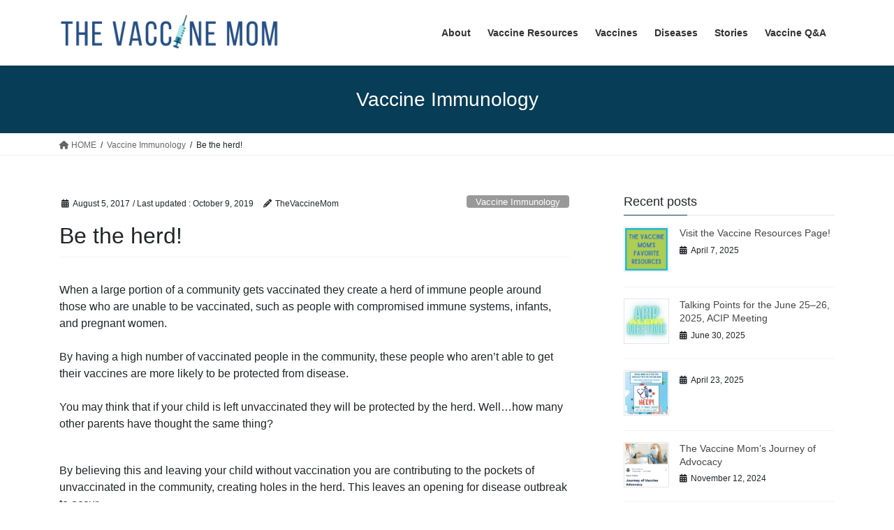

--- FILE ---
content_type: text/html; charset=UTF-8
request_url: https://www.thevaccinemom.com/2017/08/be-the-herd/
body_size: 14800
content:
<!DOCTYPE html>
<html lang="en-US">
<head>
<meta charset="utf-8">
<meta http-equiv="X-UA-Compatible" content="IE=edge">
<meta name="viewport" content="width=device-width, initial-scale=1">
<title>Be the herd! &#8211; THE VACCINE MOM </title>
<meta name='robots' content='max-image-preview:large' />
	<style>img:is([sizes="auto" i], [sizes^="auto," i]) { contain-intrinsic-size: 3000px 1500px }</style>
	<link rel='dns-prefetch' href='//fonts.googleapis.com' />
<link rel="alternate" type="application/rss+xml" title="THE VACCINE MOM  &raquo; Feed" href="https://www.thevaccinemom.com/feed/" />
<link rel="alternate" type="application/rss+xml" title="THE VACCINE MOM  &raquo; Comments Feed" href="https://www.thevaccinemom.com/comments/feed/" />
<link rel="alternate" type="application/rss+xml" title="THE VACCINE MOM  &raquo; Be the herd! Comments Feed" href="https://www.thevaccinemom.com/2017/08/be-the-herd/feed/" />
<script type="text/javascript">
/* <![CDATA[ */
window._wpemojiSettings = {"baseUrl":"https:\/\/s.w.org\/images\/core\/emoji\/16.0.1\/72x72\/","ext":".png","svgUrl":"https:\/\/s.w.org\/images\/core\/emoji\/16.0.1\/svg\/","svgExt":".svg","source":{"concatemoji":"https:\/\/www.thevaccinemom.com\/wp-includes\/js\/wp-emoji-release.min.js?ver=6.8.3"}};
/*! This file is auto-generated */
!function(s,n){var o,i,e;function c(e){try{var t={supportTests:e,timestamp:(new Date).valueOf()};sessionStorage.setItem(o,JSON.stringify(t))}catch(e){}}function p(e,t,n){e.clearRect(0,0,e.canvas.width,e.canvas.height),e.fillText(t,0,0);var t=new Uint32Array(e.getImageData(0,0,e.canvas.width,e.canvas.height).data),a=(e.clearRect(0,0,e.canvas.width,e.canvas.height),e.fillText(n,0,0),new Uint32Array(e.getImageData(0,0,e.canvas.width,e.canvas.height).data));return t.every(function(e,t){return e===a[t]})}function u(e,t){e.clearRect(0,0,e.canvas.width,e.canvas.height),e.fillText(t,0,0);for(var n=e.getImageData(16,16,1,1),a=0;a<n.data.length;a++)if(0!==n.data[a])return!1;return!0}function f(e,t,n,a){switch(t){case"flag":return n(e,"\ud83c\udff3\ufe0f\u200d\u26a7\ufe0f","\ud83c\udff3\ufe0f\u200b\u26a7\ufe0f")?!1:!n(e,"\ud83c\udde8\ud83c\uddf6","\ud83c\udde8\u200b\ud83c\uddf6")&&!n(e,"\ud83c\udff4\udb40\udc67\udb40\udc62\udb40\udc65\udb40\udc6e\udb40\udc67\udb40\udc7f","\ud83c\udff4\u200b\udb40\udc67\u200b\udb40\udc62\u200b\udb40\udc65\u200b\udb40\udc6e\u200b\udb40\udc67\u200b\udb40\udc7f");case"emoji":return!a(e,"\ud83e\udedf")}return!1}function g(e,t,n,a){var r="undefined"!=typeof WorkerGlobalScope&&self instanceof WorkerGlobalScope?new OffscreenCanvas(300,150):s.createElement("canvas"),o=r.getContext("2d",{willReadFrequently:!0}),i=(o.textBaseline="top",o.font="600 32px Arial",{});return e.forEach(function(e){i[e]=t(o,e,n,a)}),i}function t(e){var t=s.createElement("script");t.src=e,t.defer=!0,s.head.appendChild(t)}"undefined"!=typeof Promise&&(o="wpEmojiSettingsSupports",i=["flag","emoji"],n.supports={everything:!0,everythingExceptFlag:!0},e=new Promise(function(e){s.addEventListener("DOMContentLoaded",e,{once:!0})}),new Promise(function(t){var n=function(){try{var e=JSON.parse(sessionStorage.getItem(o));if("object"==typeof e&&"number"==typeof e.timestamp&&(new Date).valueOf()<e.timestamp+604800&&"object"==typeof e.supportTests)return e.supportTests}catch(e){}return null}();if(!n){if("undefined"!=typeof Worker&&"undefined"!=typeof OffscreenCanvas&&"undefined"!=typeof URL&&URL.createObjectURL&&"undefined"!=typeof Blob)try{var e="postMessage("+g.toString()+"("+[JSON.stringify(i),f.toString(),p.toString(),u.toString()].join(",")+"));",a=new Blob([e],{type:"text/javascript"}),r=new Worker(URL.createObjectURL(a),{name:"wpTestEmojiSupports"});return void(r.onmessage=function(e){c(n=e.data),r.terminate(),t(n)})}catch(e){}c(n=g(i,f,p,u))}t(n)}).then(function(e){for(var t in e)n.supports[t]=e[t],n.supports.everything=n.supports.everything&&n.supports[t],"flag"!==t&&(n.supports.everythingExceptFlag=n.supports.everythingExceptFlag&&n.supports[t]);n.supports.everythingExceptFlag=n.supports.everythingExceptFlag&&!n.supports.flag,n.DOMReady=!1,n.readyCallback=function(){n.DOMReady=!0}}).then(function(){return e}).then(function(){var e;n.supports.everything||(n.readyCallback(),(e=n.source||{}).concatemoji?t(e.concatemoji):e.wpemoji&&e.twemoji&&(t(e.twemoji),t(e.wpemoji)))}))}((window,document),window._wpemojiSettings);
/* ]]> */
</script>
<link rel='stylesheet' id='sbi_styles-css' href='https://www.thevaccinemom.com/wp-content/plugins/instagram-feed/css/sbi-styles.min.css?ver=6.10.0' type='text/css' media='all' />
<style id='wp-emoji-styles-inline-css' type='text/css'>

	img.wp-smiley, img.emoji {
		display: inline !important;
		border: none !important;
		box-shadow: none !important;
		height: 1em !important;
		width: 1em !important;
		margin: 0 0.07em !important;
		vertical-align: -0.1em !important;
		background: none !important;
		padding: 0 !important;
	}
</style>
<link rel='stylesheet' id='wp-block-library-css' href='https://www.thevaccinemom.com/wp-includes/css/dist/block-library/style.min.css?ver=6.8.3' type='text/css' media='all' />
<style id='classic-theme-styles-inline-css' type='text/css'>
/*! This file is auto-generated */
.wp-block-button__link{color:#fff;background-color:#32373c;border-radius:9999px;box-shadow:none;text-decoration:none;padding:calc(.667em + 2px) calc(1.333em + 2px);font-size:1.125em}.wp-block-file__button{background:#32373c;color:#fff;text-decoration:none}
</style>
<style id='global-styles-inline-css' type='text/css'>
:root{--wp--preset--aspect-ratio--square: 1;--wp--preset--aspect-ratio--4-3: 4/3;--wp--preset--aspect-ratio--3-4: 3/4;--wp--preset--aspect-ratio--3-2: 3/2;--wp--preset--aspect-ratio--2-3: 2/3;--wp--preset--aspect-ratio--16-9: 16/9;--wp--preset--aspect-ratio--9-16: 9/16;--wp--preset--color--black: #000000;--wp--preset--color--cyan-bluish-gray: #abb8c3;--wp--preset--color--white: #ffffff;--wp--preset--color--pale-pink: #f78da7;--wp--preset--color--vivid-red: #cf2e2e;--wp--preset--color--luminous-vivid-orange: #ff6900;--wp--preset--color--luminous-vivid-amber: #fcb900;--wp--preset--color--light-green-cyan: #7bdcb5;--wp--preset--color--vivid-green-cyan: #00d084;--wp--preset--color--pale-cyan-blue: #8ed1fc;--wp--preset--color--vivid-cyan-blue: #0693e3;--wp--preset--color--vivid-purple: #9b51e0;--wp--preset--gradient--vivid-cyan-blue-to-vivid-purple: linear-gradient(135deg,rgba(6,147,227,1) 0%,rgb(155,81,224) 100%);--wp--preset--gradient--light-green-cyan-to-vivid-green-cyan: linear-gradient(135deg,rgb(122,220,180) 0%,rgb(0,208,130) 100%);--wp--preset--gradient--luminous-vivid-amber-to-luminous-vivid-orange: linear-gradient(135deg,rgba(252,185,0,1) 0%,rgba(255,105,0,1) 100%);--wp--preset--gradient--luminous-vivid-orange-to-vivid-red: linear-gradient(135deg,rgba(255,105,0,1) 0%,rgb(207,46,46) 100%);--wp--preset--gradient--very-light-gray-to-cyan-bluish-gray: linear-gradient(135deg,rgb(238,238,238) 0%,rgb(169,184,195) 100%);--wp--preset--gradient--cool-to-warm-spectrum: linear-gradient(135deg,rgb(74,234,220) 0%,rgb(151,120,209) 20%,rgb(207,42,186) 40%,rgb(238,44,130) 60%,rgb(251,105,98) 80%,rgb(254,248,76) 100%);--wp--preset--gradient--blush-light-purple: linear-gradient(135deg,rgb(255,206,236) 0%,rgb(152,150,240) 100%);--wp--preset--gradient--blush-bordeaux: linear-gradient(135deg,rgb(254,205,165) 0%,rgb(254,45,45) 50%,rgb(107,0,62) 100%);--wp--preset--gradient--luminous-dusk: linear-gradient(135deg,rgb(255,203,112) 0%,rgb(199,81,192) 50%,rgb(65,88,208) 100%);--wp--preset--gradient--pale-ocean: linear-gradient(135deg,rgb(255,245,203) 0%,rgb(182,227,212) 50%,rgb(51,167,181) 100%);--wp--preset--gradient--electric-grass: linear-gradient(135deg,rgb(202,248,128) 0%,rgb(113,206,126) 100%);--wp--preset--gradient--midnight: linear-gradient(135deg,rgb(2,3,129) 0%,rgb(40,116,252) 100%);--wp--preset--font-size--small: 13px;--wp--preset--font-size--medium: 20px;--wp--preset--font-size--large: 36px;--wp--preset--font-size--x-large: 42px;--wp--preset--spacing--20: 0.44rem;--wp--preset--spacing--30: 0.67rem;--wp--preset--spacing--40: 1rem;--wp--preset--spacing--50: 1.5rem;--wp--preset--spacing--60: 2.25rem;--wp--preset--spacing--70: 3.38rem;--wp--preset--spacing--80: 5.06rem;--wp--preset--shadow--natural: 6px 6px 9px rgba(0, 0, 0, 0.2);--wp--preset--shadow--deep: 12px 12px 50px rgba(0, 0, 0, 0.4);--wp--preset--shadow--sharp: 6px 6px 0px rgba(0, 0, 0, 0.2);--wp--preset--shadow--outlined: 6px 6px 0px -3px rgba(255, 255, 255, 1), 6px 6px rgba(0, 0, 0, 1);--wp--preset--shadow--crisp: 6px 6px 0px rgba(0, 0, 0, 1);}:where(.is-layout-flex){gap: 0.5em;}:where(.is-layout-grid){gap: 0.5em;}body .is-layout-flex{display: flex;}.is-layout-flex{flex-wrap: wrap;align-items: center;}.is-layout-flex > :is(*, div){margin: 0;}body .is-layout-grid{display: grid;}.is-layout-grid > :is(*, div){margin: 0;}:where(.wp-block-columns.is-layout-flex){gap: 2em;}:where(.wp-block-columns.is-layout-grid){gap: 2em;}:where(.wp-block-post-template.is-layout-flex){gap: 1.25em;}:where(.wp-block-post-template.is-layout-grid){gap: 1.25em;}.has-black-color{color: var(--wp--preset--color--black) !important;}.has-cyan-bluish-gray-color{color: var(--wp--preset--color--cyan-bluish-gray) !important;}.has-white-color{color: var(--wp--preset--color--white) !important;}.has-pale-pink-color{color: var(--wp--preset--color--pale-pink) !important;}.has-vivid-red-color{color: var(--wp--preset--color--vivid-red) !important;}.has-luminous-vivid-orange-color{color: var(--wp--preset--color--luminous-vivid-orange) !important;}.has-luminous-vivid-amber-color{color: var(--wp--preset--color--luminous-vivid-amber) !important;}.has-light-green-cyan-color{color: var(--wp--preset--color--light-green-cyan) !important;}.has-vivid-green-cyan-color{color: var(--wp--preset--color--vivid-green-cyan) !important;}.has-pale-cyan-blue-color{color: var(--wp--preset--color--pale-cyan-blue) !important;}.has-vivid-cyan-blue-color{color: var(--wp--preset--color--vivid-cyan-blue) !important;}.has-vivid-purple-color{color: var(--wp--preset--color--vivid-purple) !important;}.has-black-background-color{background-color: var(--wp--preset--color--black) !important;}.has-cyan-bluish-gray-background-color{background-color: var(--wp--preset--color--cyan-bluish-gray) !important;}.has-white-background-color{background-color: var(--wp--preset--color--white) !important;}.has-pale-pink-background-color{background-color: var(--wp--preset--color--pale-pink) !important;}.has-vivid-red-background-color{background-color: var(--wp--preset--color--vivid-red) !important;}.has-luminous-vivid-orange-background-color{background-color: var(--wp--preset--color--luminous-vivid-orange) !important;}.has-luminous-vivid-amber-background-color{background-color: var(--wp--preset--color--luminous-vivid-amber) !important;}.has-light-green-cyan-background-color{background-color: var(--wp--preset--color--light-green-cyan) !important;}.has-vivid-green-cyan-background-color{background-color: var(--wp--preset--color--vivid-green-cyan) !important;}.has-pale-cyan-blue-background-color{background-color: var(--wp--preset--color--pale-cyan-blue) !important;}.has-vivid-cyan-blue-background-color{background-color: var(--wp--preset--color--vivid-cyan-blue) !important;}.has-vivid-purple-background-color{background-color: var(--wp--preset--color--vivid-purple) !important;}.has-black-border-color{border-color: var(--wp--preset--color--black) !important;}.has-cyan-bluish-gray-border-color{border-color: var(--wp--preset--color--cyan-bluish-gray) !important;}.has-white-border-color{border-color: var(--wp--preset--color--white) !important;}.has-pale-pink-border-color{border-color: var(--wp--preset--color--pale-pink) !important;}.has-vivid-red-border-color{border-color: var(--wp--preset--color--vivid-red) !important;}.has-luminous-vivid-orange-border-color{border-color: var(--wp--preset--color--luminous-vivid-orange) !important;}.has-luminous-vivid-amber-border-color{border-color: var(--wp--preset--color--luminous-vivid-amber) !important;}.has-light-green-cyan-border-color{border-color: var(--wp--preset--color--light-green-cyan) !important;}.has-vivid-green-cyan-border-color{border-color: var(--wp--preset--color--vivid-green-cyan) !important;}.has-pale-cyan-blue-border-color{border-color: var(--wp--preset--color--pale-cyan-blue) !important;}.has-vivid-cyan-blue-border-color{border-color: var(--wp--preset--color--vivid-cyan-blue) !important;}.has-vivid-purple-border-color{border-color: var(--wp--preset--color--vivid-purple) !important;}.has-vivid-cyan-blue-to-vivid-purple-gradient-background{background: var(--wp--preset--gradient--vivid-cyan-blue-to-vivid-purple) !important;}.has-light-green-cyan-to-vivid-green-cyan-gradient-background{background: var(--wp--preset--gradient--light-green-cyan-to-vivid-green-cyan) !important;}.has-luminous-vivid-amber-to-luminous-vivid-orange-gradient-background{background: var(--wp--preset--gradient--luminous-vivid-amber-to-luminous-vivid-orange) !important;}.has-luminous-vivid-orange-to-vivid-red-gradient-background{background: var(--wp--preset--gradient--luminous-vivid-orange-to-vivid-red) !important;}.has-very-light-gray-to-cyan-bluish-gray-gradient-background{background: var(--wp--preset--gradient--very-light-gray-to-cyan-bluish-gray) !important;}.has-cool-to-warm-spectrum-gradient-background{background: var(--wp--preset--gradient--cool-to-warm-spectrum) !important;}.has-blush-light-purple-gradient-background{background: var(--wp--preset--gradient--blush-light-purple) !important;}.has-blush-bordeaux-gradient-background{background: var(--wp--preset--gradient--blush-bordeaux) !important;}.has-luminous-dusk-gradient-background{background: var(--wp--preset--gradient--luminous-dusk) !important;}.has-pale-ocean-gradient-background{background: var(--wp--preset--gradient--pale-ocean) !important;}.has-electric-grass-gradient-background{background: var(--wp--preset--gradient--electric-grass) !important;}.has-midnight-gradient-background{background: var(--wp--preset--gradient--midnight) !important;}.has-small-font-size{font-size: var(--wp--preset--font-size--small) !important;}.has-medium-font-size{font-size: var(--wp--preset--font-size--medium) !important;}.has-large-font-size{font-size: var(--wp--preset--font-size--large) !important;}.has-x-large-font-size{font-size: var(--wp--preset--font-size--x-large) !important;}
:where(.wp-block-post-template.is-layout-flex){gap: 1.25em;}:where(.wp-block-post-template.is-layout-grid){gap: 1.25em;}
:where(.wp-block-columns.is-layout-flex){gap: 2em;}:where(.wp-block-columns.is-layout-grid){gap: 2em;}
:root :where(.wp-block-pullquote){font-size: 1.5em;line-height: 1.6;}
</style>
<link rel='stylesheet' id='hire-me-widget-css' href='https://www.thevaccinemom.com/wp-content/plugins/hire-me-widget/assets/hmw.css?ver=6.8.3' type='text/css' media='all' />
<link rel='stylesheet' id='cptch_stylesheet-css' href='https://www.thevaccinemom.com/wp-content/plugins/captcha/css/front_end_style.css?ver=4.4.5' type='text/css' media='all' />
<link rel='stylesheet' id='dashicons-css' href='https://www.thevaccinemom.com/wp-includes/css/dashicons.min.css?ver=6.8.3' type='text/css' media='all' />
<link rel='stylesheet' id='cptch_desktop_style-css' href='https://www.thevaccinemom.com/wp-content/plugins/captcha/css/desktop_style.css?ver=4.4.5' type='text/css' media='all' />
<link rel='stylesheet' id='contact-form-7-css' href='https://www.thevaccinemom.com/wp-content/plugins/contact-form-7/includes/css/styles.css?ver=6.1.4' type='text/css' media='all' />
<link rel='stylesheet' id='penci-oswald-css' href='//fonts.googleapis.com/css?family=Oswald%3A400&#038;ver=6.8.3' type='text/css' media='all' />
<link rel='stylesheet' id='bootstrap-4-style-css' href='https://www.thevaccinemom.com/wp-content/themes/lightning/_g2/library/bootstrap-4/css/bootstrap.min.css?ver=4.5.0' type='text/css' media='all' />
<link rel='stylesheet' id='lightning-common-style-css' href='https://www.thevaccinemom.com/wp-content/themes/lightning/_g2/assets/css/common.css?ver=15.26.5' type='text/css' media='all' />
<style id='lightning-common-style-inline-css' type='text/css'>
/* vk-mobile-nav */:root {--vk-mobile-nav-menu-btn-bg-src: url("https://www.thevaccinemom.com/wp-content/themes/lightning/_g2/inc/vk-mobile-nav/package/images/vk-menu-btn-black.svg");--vk-mobile-nav-menu-btn-close-bg-src: url("https://www.thevaccinemom.com/wp-content/themes/lightning/_g2/inc/vk-mobile-nav/package/images/vk-menu-close-black.svg");--vk-menu-acc-icon-open-black-bg-src: url("https://www.thevaccinemom.com/wp-content/themes/lightning/_g2/inc/vk-mobile-nav/package/images/vk-menu-acc-icon-open-black.svg");--vk-menu-acc-icon-open-white-bg-src: url("https://www.thevaccinemom.com/wp-content/themes/lightning/_g2/inc/vk-mobile-nav/package/images/vk-menu-acc-icon-open-white.svg");--vk-menu-acc-icon-close-black-bg-src: url("https://www.thevaccinemom.com/wp-content/themes/lightning/_g2/inc/vk-mobile-nav/package/images/vk-menu-close-black.svg");--vk-menu-acc-icon-close-white-bg-src: url("https://www.thevaccinemom.com/wp-content/themes/lightning/_g2/inc/vk-mobile-nav/package/images/vk-menu-close-white.svg");}
</style>
<link rel='stylesheet' id='lightning-design-style-css' href='https://www.thevaccinemom.com/wp-content/themes/lightning/_g2/design-skin/origin2/css/style.css?ver=15.26.5' type='text/css' media='all' />
<style id='lightning-design-style-inline-css' type='text/css'>
:root {--color-key:#073d56;--wp--preset--color--vk-color-primary:#073d56;--color-key-dark:#adcd54;}
/* ltg common custom */:root {--vk-menu-acc-btn-border-color:#333;--vk-color-primary:#073d56;--vk-color-primary-dark:#adcd54;--vk-color-primary-vivid:#08435f;--color-key:#073d56;--wp--preset--color--vk-color-primary:#073d56;--color-key-dark:#adcd54;}.veu_color_txt_key { color:#adcd54 ; }.veu_color_bg_key { background-color:#adcd54 ; }.veu_color_border_key { border-color:#adcd54 ; }.btn-default { border-color:#073d56;color:#073d56;}.btn-default:focus,.btn-default:hover { border-color:#073d56;background-color: #073d56; }.wp-block-search__button,.btn-primary { background-color:#073d56;border-color:#adcd54; }.wp-block-search__button:focus,.wp-block-search__button:hover,.btn-primary:not(:disabled):not(.disabled):active,.btn-primary:focus,.btn-primary:hover { background-color:#adcd54;border-color:#073d56; }.btn-outline-primary { color : #073d56 ; border-color:#073d56; }.btn-outline-primary:not(:disabled):not(.disabled):active,.btn-outline-primary:focus,.btn-outline-primary:hover { color : #fff; background-color:#073d56;border-color:#adcd54; }a { color:#0097b2; }a:hover { color:#369d98; }
.tagcloud a:before { font-family: "Font Awesome 5 Free";content: "\f02b";font-weight: bold; }
.media .media-body .media-heading a:hover { color:#073d56; }@media (min-width: 768px){.gMenu > li:before,.gMenu > li.menu-item-has-children::after { border-bottom-color:#adcd54 }.gMenu li li { background-color:#adcd54 }.gMenu li li a:hover { background-color:#073d56; }} /* @media (min-width: 768px) */.page-header { background-color:#073d56; }h2,.mainSection-title { border-top-color:#073d56; }h3:after,.subSection-title:after { border-bottom-color:#073d56; }ul.page-numbers li span.page-numbers.current,.page-link dl .post-page-numbers.current { background-color:#073d56; }.pager li > a { border-color:#073d56;color:#073d56;}.pager li > a:hover { background-color:#073d56;color:#fff;}.siteFooter { border-top-color:#073d56; }dt { border-left-color:#073d56; }:root {--g_nav_main_acc_icon_open_url:url(https://www.thevaccinemom.com/wp-content/themes/lightning/_g2/inc/vk-mobile-nav/package/images/vk-menu-acc-icon-open-black.svg);--g_nav_main_acc_icon_close_url: url(https://www.thevaccinemom.com/wp-content/themes/lightning/_g2/inc/vk-mobile-nav/package/images/vk-menu-close-black.svg);--g_nav_sub_acc_icon_open_url: url(https://www.thevaccinemom.com/wp-content/themes/lightning/_g2/inc/vk-mobile-nav/package/images/vk-menu-acc-icon-open-white.svg);--g_nav_sub_acc_icon_close_url: url(https://www.thevaccinemom.com/wp-content/themes/lightning/_g2/inc/vk-mobile-nav/package/images/vk-menu-close-white.svg);}
</style>
<link rel='stylesheet' id='lightning-theme-style-css' href='https://www.thevaccinemom.com/wp-content/themes/lightning/style.css?ver=15.26.5' type='text/css' media='all' />
<link rel='stylesheet' id='vk-font-awesome-css' href='https://www.thevaccinemom.com/wp-content/themes/lightning/vendor/vektor-inc/font-awesome-versions/src/versions/6/css/all.min.css?ver=6.4.2' type='text/css' media='all' />
<style id='kadence-blocks-global-variables-inline-css' type='text/css'>
:root {--global-kb-font-size-sm:clamp(0.8rem, 0.73rem + 0.217vw, 0.9rem);--global-kb-font-size-md:clamp(1.1rem, 0.995rem + 0.326vw, 1.25rem);--global-kb-font-size-lg:clamp(1.75rem, 1.576rem + 0.543vw, 2rem);--global-kb-font-size-xl:clamp(2.25rem, 1.728rem + 1.63vw, 3rem);--global-kb-font-size-xxl:clamp(2.5rem, 1.456rem + 3.26vw, 4rem);--global-kb-font-size-xxxl:clamp(2.75rem, 0.489rem + 7.065vw, 6rem);}:root {--global-palette1: #3182CE;--global-palette2: #2B6CB0;--global-palette3: #1A202C;--global-palette4: #2D3748;--global-palette5: #4A5568;--global-palette6: #718096;--global-palette7: #EDF2F7;--global-palette8: #F7FAFC;--global-palette9: #ffffff;}
</style>
<link rel='stylesheet' id='__EPYT__style-css' href='https://www.thevaccinemom.com/wp-content/plugins/youtube-embed-plus/styles/ytprefs.min.css?ver=14.2.4' type='text/css' media='all' />
<style id='__EPYT__style-inline-css' type='text/css'>

                .epyt-gallery-thumb {
                        width: 33.333%;
                }
                
</style>
<script type="text/javascript" src="https://www.thevaccinemom.com/wp-includes/js/tinymce/tinymce.min.js?ver=49110-20250317" id="wp-tinymce-root-js"></script>
<script type="text/javascript" src="https://www.thevaccinemom.com/wp-includes/js/tinymce/plugins/compat3x/plugin.min.js?ver=49110-20250317" id="wp-tinymce-js"></script>
<script type="text/javascript" src="https://www.thevaccinemom.com/wp-includes/js/jquery/jquery.min.js?ver=3.7.1" id="jquery-core-js"></script>
<script type="text/javascript" src="https://www.thevaccinemom.com/wp-includes/js/jquery/jquery-migrate.min.js?ver=3.4.1" id="jquery-migrate-js"></script>
<script type="text/javascript" id="__ytprefs__-js-extra">
/* <![CDATA[ */
var _EPYT_ = {"ajaxurl":"https:\/\/www.thevaccinemom.com\/wp-admin\/admin-ajax.php","security":"e629511cd0","gallery_scrolloffset":"20","eppathtoscripts":"https:\/\/www.thevaccinemom.com\/wp-content\/plugins\/youtube-embed-plus\/scripts\/","eppath":"https:\/\/www.thevaccinemom.com\/wp-content\/plugins\/youtube-embed-plus\/","epresponsiveselector":"[\"iframe.__youtube_prefs__\",\"iframe[src*='youtube.com']\",\"iframe[src*='youtube-nocookie.com']\",\"iframe[data-ep-src*='youtube.com']\",\"iframe[data-ep-src*='youtube-nocookie.com']\",\"iframe[data-ep-gallerysrc*='youtube.com']\"]","epdovol":"1","version":"14.2.4","evselector":"iframe.__youtube_prefs__[src], iframe[src*=\"youtube.com\/embed\/\"], iframe[src*=\"youtube-nocookie.com\/embed\/\"]","ajax_compat":"","maxres_facade":"eager","ytapi_load":"light","pause_others":"","stopMobileBuffer":"1","facade_mode":"","not_live_on_channel":""};
/* ]]> */
</script>
<script type="text/javascript" src="https://www.thevaccinemom.com/wp-content/plugins/youtube-embed-plus/scripts/ytprefs.min.js?ver=14.2.4" id="__ytprefs__-js"></script>
<link rel="https://api.w.org/" href="https://www.thevaccinemom.com/wp-json/" /><link rel="alternate" title="JSON" type="application/json" href="https://www.thevaccinemom.com/wp-json/wp/v2/posts/1779" /><link rel="EditURI" type="application/rsd+xml" title="RSD" href="https://www.thevaccinemom.com/xmlrpc.php?rsd" />
<meta name="generator" content="WordPress 6.8.3" />
<link rel="canonical" href="https://www.thevaccinemom.com/2017/08/be-the-herd/" />
<link rel='shortlink' href='https://www.thevaccinemom.com/?p=1779' />
<link rel="alternate" title="oEmbed (JSON)" type="application/json+oembed" href="https://www.thevaccinemom.com/wp-json/oembed/1.0/embed?url=https%3A%2F%2Fwww.thevaccinemom.com%2F2017%2F08%2Fbe-the-herd%2F" />
<link rel="alternate" title="oEmbed (XML)" type="text/xml+oembed" href="https://www.thevaccinemom.com/wp-json/oembed/1.0/embed?url=https%3A%2F%2Fwww.thevaccinemom.com%2F2017%2F08%2Fbe-the-herd%2F&#038;format=xml" />
	<style type="text/css">
																													</style>
	<style type="text/css">
																											</style>
<script>var portfolioDataJs = portfolioDataJs || [];</script><style id="lightning-color-custom-for-plugins" type="text/css">/* ltg theme common */.color_key_bg,.color_key_bg_hover:hover{background-color: #073d56;}.color_key_txt,.color_key_txt_hover:hover{color: #073d56;}.color_key_border,.color_key_border_hover:hover{border-color: #073d56;}.color_key_dark_bg,.color_key_dark_bg_hover:hover{background-color: #adcd54;}.color_key_dark_txt,.color_key_dark_txt_hover:hover{color: #adcd54;}.color_key_dark_border,.color_key_dark_border_hover:hover{border-color: #adcd54;}</style><meta name="generator" content="Elementor 3.34.2; features: additional_custom_breakpoints; settings: css_print_method-external, google_font-enabled, font_display-swap">
			<style>
				.e-con.e-parent:nth-of-type(n+4):not(.e-lazyloaded):not(.e-no-lazyload),
				.e-con.e-parent:nth-of-type(n+4):not(.e-lazyloaded):not(.e-no-lazyload) * {
					background-image: none !important;
				}
				@media screen and (max-height: 1024px) {
					.e-con.e-parent:nth-of-type(n+3):not(.e-lazyloaded):not(.e-no-lazyload),
					.e-con.e-parent:nth-of-type(n+3):not(.e-lazyloaded):not(.e-no-lazyload) * {
						background-image: none !important;
					}
				}
				@media screen and (max-height: 640px) {
					.e-con.e-parent:nth-of-type(n+2):not(.e-lazyloaded):not(.e-no-lazyload),
					.e-con.e-parent:nth-of-type(n+2):not(.e-lazyloaded):not(.e-no-lazyload) * {
						background-image: none !important;
					}
				}
			</style>
			
</head>
<body class="wp-singular post-template-default single single-post postid-1779 single-format-standard wp-custom-logo wp-theme-lightning sidebar-fix sidebar-fix-priority-top bootstrap4 device-pc fa_v6_css elementor-default elementor-kit-4201">
<a class="skip-link screen-reader-text" href="#main">Skip to the content</a>
<a class="skip-link screen-reader-text" href="#vk-mobile-nav">Skip to the Navigation</a>
<header class="siteHeader">
		<div class="container siteHeadContainer">
		<div class="navbar-header">
						<p class="navbar-brand siteHeader_logo">
			<a href="https://www.thevaccinemom.com/">
				<span><img src="https://www.thevaccinemom.com/wp-content/uploads/2025/05/Screenshot-2025-05-25-at-3.26.11 PM.png" alt="THE VACCINE MOM " /></span>
			</a>
			</p>
					</div>

					<div id="gMenu_outer" class="gMenu_outer">
				<nav class="menu-all-container"><ul id="menu-all" class="menu gMenu vk-menu-acc"><li id="menu-item-2570" class="menu-item menu-item-type-post_type menu-item-object-page"><a href="https://www.thevaccinemom.com/about/"><strong class="gMenu_name">About</strong></a></li>
<li id="menu-item-4406" class="menu-item menu-item-type-post_type menu-item-object-page"><a href="https://www.thevaccinemom.com/vaccineresources/"><strong class="gMenu_name">Vaccine Resources</strong></a></li>
<li id="menu-item-4544" class="menu-item menu-item-type-post_type menu-item-object-page"><a href="https://www.thevaccinemom.com/vaccines/"><strong class="gMenu_name">Vaccines</strong></a></li>
<li id="menu-item-4545" class="menu-item menu-item-type-post_type menu-item-object-page"><a href="https://www.thevaccinemom.com/diseases/"><strong class="gMenu_name">Diseases</strong></a></li>
<li id="menu-item-2576" class="menu-item menu-item-type-post_type menu-item-object-page"><a href="https://www.thevaccinemom.com/true-stories/"><strong class="gMenu_name">Stories</strong></a></li>
<li id="menu-item-2575" class="menu-item menu-item-type-post_type menu-item-object-page"><a href="https://www.thevaccinemom.com/vaccine-qa/"><strong class="gMenu_name">Vaccine Q&#038;A</strong></a></li>
</ul></nav>			</div>
			</div>
	</header>

<div class="section page-header"><div class="container"><div class="row"><div class="col-md-12">
<div class="page-header_pageTitle">
Vaccine Immunology</div>
</div></div></div></div><!-- [ /.page-header ] -->


<!-- [ .breadSection ] --><div class="section breadSection"><div class="container"><div class="row"><ol class="breadcrumb" itemscope itemtype="https://schema.org/BreadcrumbList"><li id="panHome" itemprop="itemListElement" itemscope itemtype="http://schema.org/ListItem"><a itemprop="item" href="https://www.thevaccinemom.com/"><span itemprop="name"><i class="fa fa-home"></i> HOME</span></a><meta itemprop="position" content="1" /></li><li itemprop="itemListElement" itemscope itemtype="http://schema.org/ListItem"><a itemprop="item" href="https://www.thevaccinemom.com/category/vaccine-immunology/"><span itemprop="name">Vaccine Immunology</span></a><meta itemprop="position" content="2" /></li><li><span>Be the herd!</span><meta itemprop="position" content="3" /></li></ol></div></div></div><!-- [ /.breadSection ] -->

<div class="section siteContent">
<div class="container">
<div class="row">

	<div class="col mainSection mainSection-col-two baseSection vk_posts-mainSection" id="main" role="main">
				<article id="post-1779" class="entry entry-full post-1779 post type-post status-publish format-standard has-post-thumbnail hentry category-vaccine-immunology tag-community tag-herd tag-immunity tag-immunization tag-protection tag-vaccinated tag-vaccine">

	
	
		<header class="entry-header">
			<div class="entry-meta">


<span class="published entry-meta_items">August 5, 2017</span>

<span class="entry-meta_items entry-meta_updated">/ Last updated : <span class="updated">October 9, 2019</span></span>


	
	<span class="vcard author entry-meta_items entry-meta_items_author"><span class="fn">TheVaccineMom</span></span>



<span class="entry-meta_items entry-meta_items_term"><a href="https://www.thevaccinemom.com/category/vaccine-immunology/" class="btn btn-xs btn-primary entry-meta_items_term_button" style="background-color:#999999;border:none;">Vaccine Immunology</a></span>
</div>
				<h1 class="entry-title">
											Be the herd!									</h1>
		</header>

	
	
	<div class="entry-body">
				<div class="" data-block="true" data-editor="9lrsq" data-offset-key="4464r-0-0">
<div class="_1mf _1mj" data-offset-key="4464r-0-0"><span data-offset-key="av8t5-0-0">When a large portion of a community gets vaccinated they create a herd of immune people around those who are unable to be vaccinated, such as people with compromised immune systems, infants, and pregnant women. </span></div>
</div>
<div class="" data-block="true" data-editor="9lrsq" data-offset-key="av8t5-0-0"></div>
<div class="" data-block="true" data-editor="9lrsq" data-offset-key="fm6da-0-0">
<div class="_1mf _1mj" data-offset-key="fm6da-0-0"><span data-offset-key="fm6da-0-0"> </span></div>
</div>
<div class="" data-block="true" data-editor="9lrsq" data-offset-key="a35ml-0-0">
<div class="_1mf _1mj" data-offset-key="a35ml-0-0"><span data-offset-key="a35ml-0-0">By having a high number of vaccinated people in the community, these people who aren’t able to get their vaccines are more likely to be protected from disease. </span></div>
</div>
<div class="" data-block="true" data-editor="9lrsq" data-offset-key="fgrgo-0-0">
<div class="_1mf _1mj" data-offset-key="fgrgo-0-0"><span data-offset-key="fgrgo-0-0"> </span></div>
</div>
<div class="" data-block="true" data-editor="9lrsq" data-offset-key="2ksrf-0-0">
<div class="_1mf _1mj" data-offset-key="2ksrf-0-0"><span data-offset-key="2ksrf-0-0">You may think that if your child is left unvaccinated they will be protected by the herd. Well…how many other parents have thought the same thing? </span></div>
</div>
<p><span id="more-1779"></span></p>
<div class="" data-block="true" data-editor="9lrsq" data-offset-key="2cu5d-0-0">
<div class="_1mf _1mj" data-offset-key="2cu5d-0-0"><span data-offset-key="2cu5d-0-0"> </span></div>
</div>
<div class="" data-block="true" data-editor="9lrsq" data-offset-key="b6ioo-0-0">
<div class="_1mf _1mj" data-offset-key="b6ioo-0-0"><span data-offset-key="b6ioo-0-0">By believing this and leaving your child without vaccination you are contributing to the pockets of unvaccinated in the community, creating holes in the herd. This leaves an opening for disease outbreak to occur. </span></div>
</div>
<div class="" data-block="true" data-editor="9lrsq" data-offset-key="8s3b3-0-0">
<div class="_1mf _1mj" data-offset-key="8s3b3-0-0"><span data-offset-key="8s3b3-0-0"> </span></div>
</div>
<div class="" data-block="true" data-editor="9lrsq" data-offset-key="4mleo-0-0">
<div class="_1mf _1mj" data-offset-key="4mleo-0-0"><span data-offset-key="4mleo-0-0">Leaving your child out of the herd doesn’t only leave your child vulnerable but it leaves everyone who is unable to be vaccinated or who isn&#8217;t vaccinated vulnerable also. </span></div>
</div>
<div class="" data-block="true" data-editor="9lrsq" data-offset-key="m0jb-0-0">
<div class="_1mf _1mj" data-offset-key="m0jb-0-0"><span data-offset-key="m0jb-0-0"> </span></div>
</div>
<div class="" data-block="true" data-editor="9lrsq" data-offset-key="9vgqi-0-0">
<div class="_1mf _1mj" data-offset-key="9vgqi-0-0"><span data-offset-key="9vgqi-0-0">Vaccines can save lives and by vaccinating you’re not just protecting your own children and yourself, you are protecting the community. </span></div>
</div>
<div class="" data-block="true" data-editor="9lrsq" data-offset-key="111ug-0-0">
<div class="_1mf _1mj" data-offset-key="111ug-0-0"><span data-offset-key="111ug-0-0"> </span></div>
</div>
<div class="" data-block="true" data-editor="9lrsq" data-offset-key="eqqpl-0-0">
<div class="_1mf _1mj" data-offset-key="eqqpl-0-0"><span data-offset-key="eqqpl-0-0">You are doing your fellow HUMANS a favor! You have the ability to save lives.</span></div>
</div>
<p><script async="" src="//pagead2.googlesyndication.com/pagead/js/adsbygoogle.js"></script><br />
<!-- page ad --><br />
<ins class="adsbygoogle" style="display: inline-block; width: 728px; height: 90px;" data-ad-client="ca-pub-4682199682756734" data-ad-slot="6527282369"></ins><br />
<script><br />
(adsbygoogle = window.adsbygoogle || []).push({});<br />
</script></p>
			</div>

	
	
	
	
		<div class="entry-footer">

			<div class="entry-meta-dataList"><dl><dt>Categories</dt><dd><a href="https://www.thevaccinemom.com/category/vaccine-immunology/">Vaccine Immunology</a></dd></dl></div>				<div class="entry-meta-dataList entry-tag">
					<dl>
					<dt>Tags</dt>
					<dd class="tagcloud"><a href="https://www.thevaccinemom.com/tag/community/" rel="tag">community</a><a href="https://www.thevaccinemom.com/tag/herd/" rel="tag">herd</a><a href="https://www.thevaccinemom.com/tag/immunity/" rel="tag">immunity</a><a href="https://www.thevaccinemom.com/tag/immunization/" rel="tag">immunization</a><a href="https://www.thevaccinemom.com/tag/protection/" rel="tag">protection</a><a href="https://www.thevaccinemom.com/tag/vaccinated/" rel="tag">vaccinated</a><a href="https://www.thevaccinemom.com/tag/vaccine/" rel="tag">vaccine</a></dd>
					</dl>
				</div><!-- [ /.entry-tag ] -->
			
		</div><!-- [ /.entry-footer ] -->
	
	
			
	
		
		
		
		
	
	
</article><!-- [ /#post-1779 ] -->


	<div class="vk_posts postNextPrev">

		<div id="post-1758" class="vk_post vk_post-postType-post card card-post card-horizontal card-sm vk_post-col-xs-12 vk_post-col-sm-12 vk_post-col-md-6 post-1758 post type-post status-publish format-standard hentry category-true-stories category-virology"><div class="card-horizontal-inner-row"><div class="vk_post-col-5 col-5 card-img-outer"><div class="vk_post_imgOuter" style="background-image:url(https://www.thevaccinemom.com/wp-content/themes/lightning/_g2/assets/images/no-image.png)"><a href="https://www.thevaccinemom.com/2017/07/i-have-herpes-viruses-and-so-do-you/"><div class="card-img-overlay"><span class="vk_post_imgOuter_singleTermLabel" style="color:#fff;background-color:#999999">True Stories</span></div><img src="https://www.thevaccinemom.com/wp-content/themes/lightning/_g2/assets/images/no-image.png" class="vk_post_imgOuter_img card-img card-img-use-bg" /></a></div><!-- [ /.vk_post_imgOuter ] --></div><!-- /.col --><div class="vk_post-col-7 col-7"><div class="vk_post_body card-body"><p class="postNextPrev_label">Previous article</p><h5 class="vk_post_title card-title"><a href="https://www.thevaccinemom.com/2017/07/i-have-herpes-viruses-and-so-do-you/">I have herpes viruses and so do YOU</a></h5><div class="vk_post_date card-date published">July 5, 2017</div></div><!-- [ /.card-body ] --></div><!-- /.col --></div><!-- [ /.row ] --></div><!-- [ /.card ] -->
		<div id="post-1789" class="vk_post vk_post-postType-post card card-post card-horizontal card-sm vk_post-col-xs-12 vk_post-col-sm-12 vk_post-col-md-6 card-horizontal-reverse postNextPrev_next post-1789 post type-post status-publish format-standard hentry category-true-stories tag-bacteria tag-brain tag-headache tag-meningitis tag-meningococcal tag-migraine tag-viral"><div class="card-horizontal-inner-row"><div class="vk_post-col-5 col-5 card-img-outer"><div class="vk_post_imgOuter" style="background-image:url(https://www.thevaccinemom.com/wp-content/themes/lightning/_g2/assets/images/no-image.png)"><a href="https://www.thevaccinemom.com/2017/08/meningitis/"><div class="card-img-overlay"><span class="vk_post_imgOuter_singleTermLabel" style="color:#fff;background-color:#999999">True Stories</span></div><img src="https://www.thevaccinemom.com/wp-content/themes/lightning/_g2/assets/images/no-image.png" class="vk_post_imgOuter_img card-img card-img-use-bg" /></a></div><!-- [ /.vk_post_imgOuter ] --></div><!-- /.col --><div class="vk_post-col-7 col-7"><div class="vk_post_body card-body"><p class="postNextPrev_label">Next article</p><h5 class="vk_post_title card-title"><a href="https://www.thevaccinemom.com/2017/08/meningitis/">A story about viral meningitis</a></h5><div class="vk_post_date card-date published">August 8, 2017</div></div><!-- [ /.card-body ] --></div><!-- /.col --></div><!-- [ /.row ] --></div><!-- [ /.card ] -->
		</div>
					</div><!-- [ /.mainSection ] -->

			<div class="col subSection sideSection sideSection-col-two baseSection">
						

<aside class="widget widget_postlist">
<h1 class="subSection-title">Recent posts</h1>

  <div class="media">

	
	  <div class="media-left postList_thumbnail">
		<a href="https://www.thevaccinemom.com/2025/04/visit-the-vaccine-resources-page/">
		<img width="150" height="150" src="https://www.thevaccinemom.com/wp-content/uploads/2025/04/TVM-branding-Instagram-Post-1-150x150.png" class="attachment-thumbnail size-thumbnail wp-post-image" alt="" decoding="async" srcset="https://www.thevaccinemom.com/wp-content/uploads/2025/04/TVM-branding-Instagram-Post-1-150x150.png 150w, https://www.thevaccinemom.com/wp-content/uploads/2025/04/TVM-branding-Instagram-Post-1-300x300.png 300w, https://www.thevaccinemom.com/wp-content/uploads/2025/04/TVM-branding-Instagram-Post-1-1024x1024.png 1024w, https://www.thevaccinemom.com/wp-content/uploads/2025/04/TVM-branding-Instagram-Post-1-768x768.png 768w, https://www.thevaccinemom.com/wp-content/uploads/2025/04/TVM-branding-Instagram-Post-1.png 1080w" sizes="(max-width: 150px) 100vw, 150px" />		</a>
	  </div>

	
	<div class="media-body">
	  <h4 class="media-heading"><a href="https://www.thevaccinemom.com/2025/04/visit-the-vaccine-resources-page/">Visit the Vaccine Resources Page!</a></h4>
	  <div class="published entry-meta_items">April 7, 2025</div>
	</div>
  </div>


  <div class="media">

	
	  <div class="media-left postList_thumbnail">
		<a href="https://www.thevaccinemom.com/2025/06/acip/">
		<img width="150" height="150" src="https://www.thevaccinemom.com/wp-content/uploads/2025/06/Hot-nerd-1080-x-1080-px-150x150.png" class="attachment-thumbnail size-thumbnail wp-post-image" alt="" decoding="async" srcset="https://www.thevaccinemom.com/wp-content/uploads/2025/06/Hot-nerd-1080-x-1080-px-150x150.png 150w, https://www.thevaccinemom.com/wp-content/uploads/2025/06/Hot-nerd-1080-x-1080-px-300x300.png 300w, https://www.thevaccinemom.com/wp-content/uploads/2025/06/Hot-nerd-1080-x-1080-px-1024x1024.png 1024w, https://www.thevaccinemom.com/wp-content/uploads/2025/06/Hot-nerd-1080-x-1080-px-768x768.png 768w, https://www.thevaccinemom.com/wp-content/uploads/2025/06/Hot-nerd-1080-x-1080-px.png 1080w" sizes="(max-width: 150px) 100vw, 150px" />		</a>
	  </div>

	
	<div class="media-body">
	  <h4 class="media-heading"><a href="https://www.thevaccinemom.com/2025/06/acip/">Talking Points for the June 25–26, 2025, ACIP Meeting</a></h4>
	  <div class="published entry-meta_items">June 30, 2025</div>
	</div>
  </div>


  <div class="media">

	
	  <div class="media-left postList_thumbnail">
		<a href="https://www.thevaccinemom.com/2025/04/5051/">
		<img width="150" height="150" src="https://www.thevaccinemom.com/wp-content/uploads/2025/04/Screenshot-2025-04-23-at-10.52.21 AM-150x150.png" class="attachment-thumbnail size-thumbnail wp-post-image" alt="" decoding="async" srcset="https://www.thevaccinemom.com/wp-content/uploads/2025/04/Screenshot-2025-04-23-at-10.52.21 AM-150x150.png 150w, https://www.thevaccinemom.com/wp-content/uploads/2025/04/Screenshot-2025-04-23-at-10.52.21 AM-298x300.png 298w, https://www.thevaccinemom.com/wp-content/uploads/2025/04/Screenshot-2025-04-23-at-10.52.21 AM-1018x1024.png 1018w, https://www.thevaccinemom.com/wp-content/uploads/2025/04/Screenshot-2025-04-23-at-10.52.21 AM-768x772.png 768w, https://www.thevaccinemom.com/wp-content/uploads/2025/04/Screenshot-2025-04-23-at-10.52.21 AM-1527x1536.png 1527w, https://www.thevaccinemom.com/wp-content/uploads/2025/04/Screenshot-2025-04-23-at-10.52.21 AM.png 1742w" sizes="(max-width: 150px) 100vw, 150px" />		</a>
	  </div>

	
	<div class="media-body">
	  <h4 class="media-heading"><a href="https://www.thevaccinemom.com/2025/04/5051/"></a></h4>
	  <div class="published entry-meta_items">April 23, 2025</div>
	</div>
  </div>


  <div class="media">

	
	  <div class="media-left postList_thumbnail">
		<a href="https://www.thevaccinemom.com/2024/11/advocacy/">
		<img width="150" height="150" src="https://www.thevaccinemom.com/wp-content/uploads/2024/11/Screenshot-2024-11-12-at-4.08.21 PM-150x150.png" class="attachment-thumbnail size-thumbnail wp-post-image" alt="" decoding="async" />		</a>
	  </div>

	
	<div class="media-body">
	  <h4 class="media-heading"><a href="https://www.thevaccinemom.com/2024/11/advocacy/">The Vaccine Mom&#8217;s Journey of Advocacy</a></h4>
	  <div class="published entry-meta_items">November 12, 2024</div>
	</div>
  </div>


  <div class="media">

	
	  <div class="media-left postList_thumbnail">
		<a href="https://www.thevaccinemom.com/2024/08/4312/">
		<img width="150" height="150" src="https://www.thevaccinemom.com/wp-content/uploads/2024/08/TVM-branding-4-150x150.png" class="attachment-thumbnail size-thumbnail wp-post-image" alt="" decoding="async" srcset="https://www.thevaccinemom.com/wp-content/uploads/2024/08/TVM-branding-4-150x150.png 150w, https://www.thevaccinemom.com/wp-content/uploads/2024/08/TVM-branding-4-300x300.png 300w, https://www.thevaccinemom.com/wp-content/uploads/2024/08/TVM-branding-4-1024x1024.png 1024w, https://www.thevaccinemom.com/wp-content/uploads/2024/08/TVM-branding-4-768x768.png 768w, https://www.thevaccinemom.com/wp-content/uploads/2024/08/TVM-branding-4.png 1080w" sizes="(max-width: 150px) 100vw, 150px" />		</a>
	  </div>

	
	<div class="media-body">
	  <h4 class="media-heading"><a href="https://www.thevaccinemom.com/2024/08/4312/">Vaccines Can Limit Antimicrobial Resistance</a></h4>
	  <div class="published entry-meta_items">August 11, 2024</div>
	</div>
  </div>


  <div class="media">

	
	  <div class="media-left postList_thumbnail">
		<a href="https://www.thevaccinemom.com/2024/08/cdcs-new-report-shows-the-power-of-vaccines-in-preventing-illness-hospitalization-and-death/">
		<img width="150" height="150" src="https://www.thevaccinemom.com/wp-content/uploads/2024/08/TVM-branding-1-150x150.png" class="attachment-thumbnail size-thumbnail wp-post-image" alt="" decoding="async" srcset="https://www.thevaccinemom.com/wp-content/uploads/2024/08/TVM-branding-1-150x150.png 150w, https://www.thevaccinemom.com/wp-content/uploads/2024/08/TVM-branding-1-300x300.png 300w, https://www.thevaccinemom.com/wp-content/uploads/2024/08/TVM-branding-1-1024x1024.png 1024w, https://www.thevaccinemom.com/wp-content/uploads/2024/08/TVM-branding-1-768x768.png 768w, https://www.thevaccinemom.com/wp-content/uploads/2024/08/TVM-branding-1.png 1080w" sizes="(max-width: 150px) 100vw, 150px" />		</a>
	  </div>

	
	<div class="media-body">
	  <h4 class="media-heading"><a href="https://www.thevaccinemom.com/2024/08/cdcs-new-report-shows-the-power-of-vaccines-in-preventing-illness-hospitalization-and-death/">CDC&#8217;s New Report Shows the Power of Vaccines in Preventing Illness, Hospitalization, and Death</a></h4>
	  <div class="published entry-meta_items">August 9, 2024</div>
	</div>
  </div>


  <div class="media">

	
	  <div class="media-left postList_thumbnail">
		<a href="https://www.thevaccinemom.com/2021/07/your-unvaccinated-immunocompromised-child-your-unvaccinated-family-and-friends-how-to-deal/">
		<img width="150" height="150" src="https://www.thevaccinemom.com/wp-content/uploads/2021/07/Screen-Shot-2021-07-04-at-8.03.05-AM-1-150x150.png" class="attachment-thumbnail size-thumbnail wp-post-image" alt="" decoding="async" srcset="https://www.thevaccinemom.com/wp-content/uploads/2021/07/Screen-Shot-2021-07-04-at-8.03.05-AM-1-150x150.png 150w, https://www.thevaccinemom.com/wp-content/uploads/2021/07/Screen-Shot-2021-07-04-at-8.03.05-AM-1-585x585.png 585w, https://www.thevaccinemom.com/wp-content/uploads/2021/07/Screen-Shot-2021-07-04-at-8.03.05-AM-1-730x730.png 730w, https://www.thevaccinemom.com/wp-content/uploads/2021/07/Screen-Shot-2021-07-04-at-8.03.05-AM-1-365x365.png 365w" sizes="(max-width: 150px) 100vw, 150px" />		</a>
	  </div>

	
	<div class="media-body">
	  <h4 class="media-heading"><a href="https://www.thevaccinemom.com/2021/07/your-unvaccinated-immunocompromised-child-your-unvaccinated-family-and-friends-how-to-deal/">Your unvaccinated, immunocompromised child + your unvaccinated family and friends. How to deal?</a></h4>
	  <div class="published entry-meta_items">July 4, 2021</div>
	</div>
  </div>


  <div class="media">

	
	  <div class="media-left postList_thumbnail">
		<a href="https://www.thevaccinemom.com/2021/06/new-shot-of-prevention-video-are-vaccines-made-with-fetal-cells/">
		<img width="150" height="150" src="https://www.thevaccinemom.com/wp-content/uploads/2021/06/Screen-Shot-2021-06-05-at-7.20.06-AM-150x150.png" class="attachment-thumbnail size-thumbnail wp-post-image" alt="" decoding="async" />		</a>
	  </div>

	
	<div class="media-body">
	  <h4 class="media-heading"><a href="https://www.thevaccinemom.com/2021/06/new-shot-of-prevention-video-are-vaccines-made-with-fetal-cells/">New! Shot of Prevention video: Are Vaccines Made with Fetal Cells?</a></h4>
	  <div class="published entry-meta_items">June 5, 2021</div>
	</div>
  </div>


  <div class="media">

	
	  <div class="media-left postList_thumbnail">
		<a href="https://www.thevaccinemom.com/2021/05/article-on-shot-of-prevention-does-the-covid-19-vaccine-shed/">
		<img width="150" height="150" src="https://www.thevaccinemom.com/wp-content/uploads/2024/03/Screenshot-2024-03-24-at-5.57.57 PM-150x150.png" class="attachment-thumbnail size-thumbnail wp-post-image" alt="" decoding="async" />		</a>
	  </div>

	
	<div class="media-body">
	  <h4 class="media-heading"><a href="https://www.thevaccinemom.com/2021/05/article-on-shot-of-prevention-does-the-covid-19-vaccine-shed/">Article on Shot of Prevention: Does the COVID-19 Vaccine Shed?</a></h4>
	  <div class="published entry-meta_items">May 24, 2021</div>
	</div>
  </div>


  <div class="media">

	
	  <div class="media-left postList_thumbnail">
		<a href="https://www.thevaccinemom.com/2021/05/4095/">
		<img width="150" height="150" src="https://www.thevaccinemom.com/wp-content/uploads/2021/05/Screen-Shot-2021-05-16-at-8.53.00-AM-150x150.png" class="attachment-thumbnail size-thumbnail wp-post-image" alt="" decoding="async" srcset="https://www.thevaccinemom.com/wp-content/uploads/2021/05/Screen-Shot-2021-05-16-at-8.53.00-AM-150x150.png 150w, https://www.thevaccinemom.com/wp-content/uploads/2021/05/Screen-Shot-2021-05-16-at-8.53.00-AM-585x585.png 585w, https://www.thevaccinemom.com/wp-content/uploads/2021/05/Screen-Shot-2021-05-16-at-8.53.00-AM-730x730.png 730w, https://www.thevaccinemom.com/wp-content/uploads/2021/05/Screen-Shot-2021-05-16-at-8.53.00-AM-365x365.png 365w" sizes="(max-width: 150px) 100vw, 150px" />		</a>
	  </div>

	
	<div class="media-body">
	  <h4 class="media-heading"><a href="https://www.thevaccinemom.com/2021/05/4095/">The second dose is a BIG DEAL</a></h4>
	  <div class="published entry-meta_items">May 16, 2021</div>
	</div>
  </div>

</aside>

<aside class="widget widget_categories widget_link_list">
<nav class="localNav">
<h1 class="subSection-title">Category</h1>
<ul>
		<li class="cat-item cat-item-384"><a href="https://www.thevaccinemom.com/category/bacteria/">bacteria</a>
</li>
	<li class="cat-item cat-item-103"><a href="https://www.thevaccinemom.com/category/beautiful-immune-system/">Beautiful Immune System</a>
</li>
	<li class="cat-item cat-item-2"><a href="https://www.thevaccinemom.com/category/childrens-vaccines/">Children&#039;s Vaccines</a>
</li>
	<li class="cat-item cat-item-590"><a href="https://www.thevaccinemom.com/category/coronavirus-updates/">Coronavirus &amp; COVID-19 Updates</a>
</li>
	<li class="cat-item cat-item-161"><a href="https://www.thevaccinemom.com/category/current-health-related-updates/">Current Health-Related Updates</a>
</li>
	<li class="cat-item cat-item-666"><a href="https://www.thevaccinemom.com/category/graphics/">Graphics</a>
</li>
	<li class="cat-item cat-item-356"><a href="https://www.thevaccinemom.com/category/health/">Health</a>
</li>
	<li class="cat-item cat-item-210"><a href="https://www.thevaccinemom.com/category/influenza-2/">Influenza</a>
</li>
	<li class="cat-item cat-item-190"><a href="https://www.thevaccinemom.com/category/laboratory-lingo/">Laboratory Lingo</a>
</li>
	<li class="cat-item cat-item-28"><a href="https://www.thevaccinemom.com/category/medical-contact-information/">Medical Contact Information</a>
</li>
	<li class="cat-item cat-item-424"><a href="https://www.thevaccinemom.com/category/mmr/">MMR</a>
</li>
	<li class="cat-item cat-item-326"><a href="https://www.thevaccinemom.com/category/molecular-medicine/">Molecular Medicine</a>
</li>
	<li class="cat-item cat-item-316"><a href="https://www.thevaccinemom.com/category/opinion-articles/">Opinion articles</a>
</li>
	<li class="cat-item cat-item-331"><a href="https://www.thevaccinemom.com/category/parasitology/">Parasitology</a>
</li>
	<li class="cat-item cat-item-200"><a href="https://www.thevaccinemom.com/category/parent-resources/">Parent Resources</a>
</li>
	<li class="cat-item cat-item-446"><a href="https://www.thevaccinemom.com/category/podcasts/">Podcasts</a>
</li>
	<li class="cat-item cat-item-149"><a href="https://www.thevaccinemom.com/category/pregnancy-and-vaccines/">Pregnancy and Vaccines</a>
</li>
	<li class="cat-item cat-item-426"><a href="https://www.thevaccinemom.com/category/publications/">Publications</a>
</li>
	<li class="cat-item cat-item-715"><a href="https://www.thevaccinemom.com/category/resources/">Resources</a>
</li>
	<li class="cat-item cat-item-640"><a href="https://www.thevaccinemom.com/category/shot-of-prevention-vlog/">Shot of Prevention Vlog</a>
</li>
	<li class="cat-item cat-item-263"><a href="https://www.thevaccinemom.com/category/the-working-immune-system/">The Working Immune System</a>
</li>
	<li class="cat-item cat-item-27"><a href="https://www.thevaccinemom.com/category/true-stories/">True Stories</a>
</li>
	<li class="cat-item cat-item-1"><a href="https://www.thevaccinemom.com/category/uncategorized/">Uncategorized</a>
</li>
	<li class="cat-item cat-item-422"><a href="https://www.thevaccinemom.com/category/updates/">Updates</a>
</li>
	<li class="cat-item cat-item-283"><a href="https://www.thevaccinemom.com/category/vaccine-immunology/">Vaccine Immunology</a>
</li>
	<li class="cat-item cat-item-281"><a href="https://www.thevaccinemom.com/category/vaccine-q-a/">Vaccine Q &amp; A</a>
</li>
	<li class="cat-item cat-item-26"><a href="https://www.thevaccinemom.com/category/vaccine-terminology/">Vaccine Terminology</a>
</li>
	<li class="cat-item cat-item-349"><a href="https://www.thevaccinemom.com/category/virology/">Virology</a>
</li>
	<li class="cat-item cat-item-555"><a href="https://www.thevaccinemom.com/category/what-do-health-care-professionals-have-to-say/">What do health care professionals have to say?</a>
</li>
	<li class="cat-item cat-item-423"><a href="https://www.thevaccinemom.com/category/youtube/">YouTube</a>
</li>
</ul>
</nav>
</aside>

<aside class="widget widget_archive widget_link_list">
<nav class="localNav">
<h1 class="subSection-title">Archive</h1>
<ul>
		<li><a href='https://www.thevaccinemom.com/2025/06/'>June 2025</a></li>
	<li><a href='https://www.thevaccinemom.com/2025/04/'>April 2025</a></li>
	<li><a href='https://www.thevaccinemom.com/2024/11/'>November 2024</a></li>
	<li><a href='https://www.thevaccinemom.com/2024/08/'>August 2024</a></li>
	<li><a href='https://www.thevaccinemom.com/2021/07/'>July 2021</a></li>
	<li><a href='https://www.thevaccinemom.com/2021/06/'>June 2021</a></li>
	<li><a href='https://www.thevaccinemom.com/2021/05/'>May 2021</a></li>
	<li><a href='https://www.thevaccinemom.com/2021/04/'>April 2021</a></li>
	<li><a href='https://www.thevaccinemom.com/2021/03/'>March 2021</a></li>
	<li><a href='https://www.thevaccinemom.com/2021/02/'>February 2021</a></li>
	<li><a href='https://www.thevaccinemom.com/2021/01/'>January 2021</a></li>
	<li><a href='https://www.thevaccinemom.com/2020/12/'>December 2020</a></li>
	<li><a href='https://www.thevaccinemom.com/2020/11/'>November 2020</a></li>
	<li><a href='https://www.thevaccinemom.com/2020/10/'>October 2020</a></li>
	<li><a href='https://www.thevaccinemom.com/2020/09/'>September 2020</a></li>
	<li><a href='https://www.thevaccinemom.com/2020/08/'>August 2020</a></li>
	<li><a href='https://www.thevaccinemom.com/2020/07/'>July 2020</a></li>
	<li><a href='https://www.thevaccinemom.com/2020/06/'>June 2020</a></li>
	<li><a href='https://www.thevaccinemom.com/2020/05/'>May 2020</a></li>
	<li><a href='https://www.thevaccinemom.com/2020/04/'>April 2020</a></li>
	<li><a href='https://www.thevaccinemom.com/2020/03/'>March 2020</a></li>
	<li><a href='https://www.thevaccinemom.com/2020/02/'>February 2020</a></li>
	<li><a href='https://www.thevaccinemom.com/2020/01/'>January 2020</a></li>
	<li><a href='https://www.thevaccinemom.com/2019/12/'>December 2019</a></li>
	<li><a href='https://www.thevaccinemom.com/2019/11/'>November 2019</a></li>
	<li><a href='https://www.thevaccinemom.com/2019/10/'>October 2019</a></li>
	<li><a href='https://www.thevaccinemom.com/2019/09/'>September 2019</a></li>
	<li><a href='https://www.thevaccinemom.com/2019/08/'>August 2019</a></li>
	<li><a href='https://www.thevaccinemom.com/2019/07/'>July 2019</a></li>
	<li><a href='https://www.thevaccinemom.com/2019/05/'>May 2019</a></li>
	<li><a href='https://www.thevaccinemom.com/2019/04/'>April 2019</a></li>
	<li><a href='https://www.thevaccinemom.com/2019/03/'>March 2019</a></li>
	<li><a href='https://www.thevaccinemom.com/2019/02/'>February 2019</a></li>
	<li><a href='https://www.thevaccinemom.com/2019/01/'>January 2019</a></li>
	<li><a href='https://www.thevaccinemom.com/2018/07/'>July 2018</a></li>
	<li><a href='https://www.thevaccinemom.com/2018/06/'>June 2018</a></li>
	<li><a href='https://www.thevaccinemom.com/2018/04/'>April 2018</a></li>
	<li><a href='https://www.thevaccinemom.com/2018/03/'>March 2018</a></li>
	<li><a href='https://www.thevaccinemom.com/2018/02/'>February 2018</a></li>
	<li><a href='https://www.thevaccinemom.com/2017/12/'>December 2017</a></li>
	<li><a href='https://www.thevaccinemom.com/2017/11/'>November 2017</a></li>
	<li><a href='https://www.thevaccinemom.com/2017/10/'>October 2017</a></li>
	<li><a href='https://www.thevaccinemom.com/2017/09/'>September 2017</a></li>
	<li><a href='https://www.thevaccinemom.com/2017/08/'>August 2017</a></li>
	<li><a href='https://www.thevaccinemom.com/2017/07/'>July 2017</a></li>
	<li><a href='https://www.thevaccinemom.com/2017/06/'>June 2017</a></li>
	<li><a href='https://www.thevaccinemom.com/2017/05/'>May 2017</a></li>
	<li><a href='https://www.thevaccinemom.com/2017/04/'>April 2017</a></li>
	<li><a href='https://www.thevaccinemom.com/2017/01/'>January 2017</a></li>
	<li><a href='https://www.thevaccinemom.com/2016/02/'>February 2016</a></li>
	<li><a href='https://www.thevaccinemom.com/2015/11/'>November 2015</a></li>
	<li><a href='https://www.thevaccinemom.com/2015/10/'>October 2015</a></li>
	<li><a href='https://www.thevaccinemom.com/2015/07/'>July 2015</a></li>
	<li><a href='https://www.thevaccinemom.com/2015/06/'>June 2015</a></li>
	<li><a href='https://www.thevaccinemom.com/2015/04/'>April 2015</a></li>
	<li><a href='https://www.thevaccinemom.com/2015/03/'>March 2015</a></li>
	<li><a href='https://www.thevaccinemom.com/2015/02/'>February 2015</a></li>
	<li><a href='https://www.thevaccinemom.com/2015/01/'>January 2015</a></li>
	<li><a href='https://www.thevaccinemom.com/2014/12/'>December 2014</a></li>
	<li><a href='https://www.thevaccinemom.com/2014/10/'>October 2014</a></li>
	<li><a href='https://www.thevaccinemom.com/2014/08/'>August 2014</a></li>
	<li><a href='https://www.thevaccinemom.com/2014/07/'>July 2014</a></li>
	<li><a href='https://www.thevaccinemom.com/2014/06/'>June 2014</a></li>
	<li><a href='https://www.thevaccinemom.com/2014/05/'>May 2014</a></li>
	<li><a href='https://www.thevaccinemom.com/2014/04/'>April 2014</a></li>
	<li><a href='https://www.thevaccinemom.com/2014/03/'>March 2014</a></li>
	<li><a href='https://www.thevaccinemom.com/2014/02/'>February 2014</a></li>
	<li><a href='https://www.thevaccinemom.com/2014/01/'>January 2014</a></li>
</ul>
</nav>
</aside>

					</div><!-- [ /.subSection ] -->
	

</div><!-- [ /.row ] -->
</div><!-- [ /.container ] -->
</div><!-- [ /.siteContent ] -->



<footer class="section siteFooter">
					<div class="container sectionBox footerWidget">
			<div class="row">
				<div class="col-md-4"><aside class="widget widget_block" id="block-8">
<ul class="wp-block-social-links is-layout-flex wp-block-social-links-is-layout-flex"><li class="wp-social-link wp-social-link-instagram  wp-block-social-link"><a href="https://www.instagram.com/thevaccinemom/" class="wp-block-social-link-anchor"><svg width="24" height="24" viewBox="0 0 24 24" version="1.1" xmlns="http://www.w3.org/2000/svg" aria-hidden="true" focusable="false"><path d="M12,4.622c2.403,0,2.688,0.009,3.637,0.052c0.877,0.04,1.354,0.187,1.671,0.31c0.42,0.163,0.72,0.358,1.035,0.673 c0.315,0.315,0.51,0.615,0.673,1.035c0.123,0.317,0.27,0.794,0.31,1.671c0.043,0.949,0.052,1.234,0.052,3.637 s-0.009,2.688-0.052,3.637c-0.04,0.877-0.187,1.354-0.31,1.671c-0.163,0.42-0.358,0.72-0.673,1.035 c-0.315,0.315-0.615,0.51-1.035,0.673c-0.317,0.123-0.794,0.27-1.671,0.31c-0.949,0.043-1.233,0.052-3.637,0.052 s-2.688-0.009-3.637-0.052c-0.877-0.04-1.354-0.187-1.671-0.31c-0.42-0.163-0.72-0.358-1.035-0.673 c-0.315-0.315-0.51-0.615-0.673-1.035c-0.123-0.317-0.27-0.794-0.31-1.671C4.631,14.688,4.622,14.403,4.622,12 s0.009-2.688,0.052-3.637c0.04-0.877,0.187-1.354,0.31-1.671c0.163-0.42,0.358-0.72,0.673-1.035 c0.315-0.315,0.615-0.51,1.035-0.673c0.317-0.123,0.794-0.27,1.671-0.31C9.312,4.631,9.597,4.622,12,4.622 M12,3 C9.556,3,9.249,3.01,8.289,3.054C7.331,3.098,6.677,3.25,6.105,3.472C5.513,3.702,5.011,4.01,4.511,4.511 c-0.5,0.5-0.808,1.002-1.038,1.594C3.25,6.677,3.098,7.331,3.054,8.289C3.01,9.249,3,9.556,3,12c0,2.444,0.01,2.751,0.054,3.711 c0.044,0.958,0.196,1.612,0.418,2.185c0.23,0.592,0.538,1.094,1.038,1.594c0.5,0.5,1.002,0.808,1.594,1.038 c0.572,0.222,1.227,0.375,2.185,0.418C9.249,20.99,9.556,21,12,21s2.751-0.01,3.711-0.054c0.958-0.044,1.612-0.196,2.185-0.418 c0.592-0.23,1.094-0.538,1.594-1.038c0.5-0.5,0.808-1.002,1.038-1.594c0.222-0.572,0.375-1.227,0.418-2.185 C20.99,14.751,21,14.444,21,12s-0.01-2.751-0.054-3.711c-0.044-0.958-0.196-1.612-0.418-2.185c-0.23-0.592-0.538-1.094-1.038-1.594 c-0.5-0.5-1.002-0.808-1.594-1.038c-0.572-0.222-1.227-0.375-2.185-0.418C14.751,3.01,14.444,3,12,3L12,3z M12,7.378 c-2.552,0-4.622,2.069-4.622,4.622S9.448,16.622,12,16.622s4.622-2.069,4.622-4.622S14.552,7.378,12,7.378z M12,15 c-1.657,0-3-1.343-3-3s1.343-3,3-3s3,1.343,3,3S13.657,15,12,15z M16.804,6.116c-0.596,0-1.08,0.484-1.08,1.08 s0.484,1.08,1.08,1.08c0.596,0,1.08-0.484,1.08-1.08S17.401,6.116,16.804,6.116z"></path></svg><span class="wp-block-social-link-label screen-reader-text">Instagram</span></a></li></ul>
</aside></div><div class="col-md-4"><aside class="widget widget_block" id="block-7">
<ul class="wp-block-social-links is-layout-flex wp-block-social-links-is-layout-flex"><li class="wp-social-link wp-social-link-linkedin  wp-block-social-link"><a href="https://www.linkedin.com/in/taryn-chapman/" class="wp-block-social-link-anchor"><svg width="24" height="24" viewBox="0 0 24 24" version="1.1" xmlns="http://www.w3.org/2000/svg" aria-hidden="true" focusable="false"><path d="M19.7,3H4.3C3.582,3,3,3.582,3,4.3v15.4C3,20.418,3.582,21,4.3,21h15.4c0.718,0,1.3-0.582,1.3-1.3V4.3 C21,3.582,20.418,3,19.7,3z M8.339,18.338H5.667v-8.59h2.672V18.338z M7.004,8.574c-0.857,0-1.549-0.694-1.549-1.548 c0-0.855,0.691-1.548,1.549-1.548c0.854,0,1.547,0.694,1.547,1.548C8.551,7.881,7.858,8.574,7.004,8.574z M18.339,18.338h-2.669 v-4.177c0-0.996-0.017-2.278-1.387-2.278c-1.389,0-1.601,1.086-1.601,2.206v4.249h-2.667v-8.59h2.559v1.174h0.037 c0.356-0.675,1.227-1.387,2.526-1.387c2.703,0,3.203,1.779,3.203,4.092V18.338z"></path></svg><span class="wp-block-social-link-label screen-reader-text">LinkedIn</span></a></li></ul>
</aside></div><div class="col-md-4"><aside class="widget widget_block widget_search" id="block-31"><form role="search" method="get" action="https://www.thevaccinemom.com/" class="wp-block-search__button-outside wp-block-search__text-button wp-block-search"    ><label class="wp-block-search__label" for="wp-block-search__input-1" >Search</label><div class="wp-block-search__inside-wrapper " ><input class="wp-block-search__input" id="wp-block-search__input-1" placeholder="How can I help you?" value="" type="search" name="s" required /><button aria-label="Search" class="wp-block-search__button wp-element-button" type="submit" >Search</button></div></form></aside></div>			</div>
		</div>
	
	
	<div class="container sectionBox copySection text-center">
			<p>Copyright &copy; THE VACCINE MOM  All Rights Reserved.</p><p>Powered by <a href="https://wordpress.org/">WordPress</a> &amp; <a href="https://lightning.vektor-inc.co.jp/en" target="_blank" title="Free WordPress Theme Lightning"> Lightning Theme</a> by Vektor,Inc. technology.</p>	</div>
</footer>
<div id="vk-mobile-nav-menu-btn" class="vk-mobile-nav-menu-btn">MENU</div><div class="vk-mobile-nav vk-mobile-nav-drop-in" id="vk-mobile-nav"><aside class="widget vk-mobile-nav-widget widget_block widget_search" id="block-32"><form role="search" method="get" action="https://www.thevaccinemom.com/" class="wp-block-search__button-outside wp-block-search__text-button wp-block-search"    ><label class="wp-block-search__label" for="wp-block-search__input-2" >Search</label><div class="wp-block-search__inside-wrapper " ><input class="wp-block-search__input" id="wp-block-search__input-2" placeholder="How can I help you?" value="" type="search" name="s" required /><button aria-label="Search" class="wp-block-search__button wp-element-button" type="submit" >Search</button></div></form></aside><nav class="vk-mobile-nav-menu-outer" role="navigation"><ul id="menu-all-1" class="vk-menu-acc menu"><li id="menu-item-2570" class="menu-item menu-item-type-post_type menu-item-object-page menu-item-2570"><a href="https://www.thevaccinemom.com/about/">About</a></li>
<li id="menu-item-4406" class="menu-item menu-item-type-post_type menu-item-object-page menu-item-4406"><a href="https://www.thevaccinemom.com/vaccineresources/">Vaccine Resources</a></li>
<li id="menu-item-4544" class="menu-item menu-item-type-post_type menu-item-object-page menu-item-4544"><a href="https://www.thevaccinemom.com/vaccines/">Vaccines</a></li>
<li id="menu-item-4545" class="menu-item menu-item-type-post_type menu-item-object-page menu-item-4545"><a href="https://www.thevaccinemom.com/diseases/">Diseases</a></li>
<li id="menu-item-2576" class="menu-item menu-item-type-post_type menu-item-object-page menu-item-2576"><a href="https://www.thevaccinemom.com/true-stories/">Stories</a></li>
<li id="menu-item-2575" class="menu-item menu-item-type-post_type menu-item-object-page menu-item-2575"><a href="https://www.thevaccinemom.com/vaccine-qa/">Vaccine Q&#038;A</a></li>
</ul></nav></div><script type="speculationrules">
{"prefetch":[{"source":"document","where":{"and":[{"href_matches":"\/*"},{"not":{"href_matches":["\/wp-*.php","\/wp-admin\/*","\/wp-content\/uploads\/*","\/wp-content\/*","\/wp-content\/plugins\/*","\/wp-content\/themes\/lightning\/*","\/wp-content\/themes\/lightning\/_g2\/*","\/*\\?(.+)"]}},{"not":{"selector_matches":"a[rel~=\"nofollow\"]"}},{"not":{"selector_matches":".no-prefetch, .no-prefetch a"}}]},"eagerness":"conservative"}]}
</script>
<!-- Instagram Feed JS -->
<script type="text/javascript">
var sbiajaxurl = "https://www.thevaccinemom.com/wp-admin/admin-ajax.php";
</script>
			<script>
				const lazyloadRunObserver = () => {
					const lazyloadBackgrounds = document.querySelectorAll( `.e-con.e-parent:not(.e-lazyloaded)` );
					const lazyloadBackgroundObserver = new IntersectionObserver( ( entries ) => {
						entries.forEach( ( entry ) => {
							if ( entry.isIntersecting ) {
								let lazyloadBackground = entry.target;
								if( lazyloadBackground ) {
									lazyloadBackground.classList.add( 'e-lazyloaded' );
								}
								lazyloadBackgroundObserver.unobserve( entry.target );
							}
						});
					}, { rootMargin: '200px 0px 200px 0px' } );
					lazyloadBackgrounds.forEach( ( lazyloadBackground ) => {
						lazyloadBackgroundObserver.observe( lazyloadBackground );
					} );
				};
				const events = [
					'DOMContentLoaded',
					'elementor/lazyload/observe',
				];
				events.forEach( ( event ) => {
					document.addEventListener( event, lazyloadRunObserver );
				} );
			</script>
			<script type="text/javascript" src="https://www.thevaccinemom.com/wp-includes/js/dist/hooks.min.js?ver=4d63a3d491d11ffd8ac6" id="wp-hooks-js"></script>
<script type="text/javascript" src="https://www.thevaccinemom.com/wp-includes/js/dist/i18n.min.js?ver=5e580eb46a90c2b997e6" id="wp-i18n-js"></script>
<script type="text/javascript" id="wp-i18n-js-after">
/* <![CDATA[ */
wp.i18n.setLocaleData( { 'text direction\u0004ltr': [ 'ltr' ] } );
/* ]]> */
</script>
<script type="text/javascript" src="https://www.thevaccinemom.com/wp-content/plugins/contact-form-7/includes/swv/js/index.js?ver=6.1.4" id="swv-js"></script>
<script type="text/javascript" id="contact-form-7-js-before">
/* <![CDATA[ */
var wpcf7 = {
    "api": {
        "root": "https:\/\/www.thevaccinemom.com\/wp-json\/",
        "namespace": "contact-form-7\/v1"
    },
    "cached": 1
};
/* ]]> */
</script>
<script type="text/javascript" src="https://www.thevaccinemom.com/wp-content/plugins/contact-form-7/includes/js/index.js?ver=6.1.4" id="contact-form-7-js"></script>
<script type="text/javascript" src="https://www.thevaccinemom.com/wp-content/plugins/penci-recipe/js/jquery.rateyo.min.js?ver=2.2" id="jquery-recipe-rateyo-js"></script>
<script type="text/javascript" id="penci_rateyo-js-extra">
/* <![CDATA[ */
var PENCI = {"ajaxUrl":"https:\/\/www.thevaccinemom.com\/wp-admin\/admin-ajax.php","nonce":"56f5f99904"};
/* ]]> */
</script>
<script type="text/javascript" src="https://www.thevaccinemom.com/wp-content/plugins/penci-recipe/js/rating_recipe.js?ver=2.2" id="penci_rateyo-js"></script>
<script type="text/javascript" src="https://www.thevaccinemom.com/wp-content/plugins/penci-review/js/jquery.easypiechart.min.js?ver=1.0" id="jquery-penci-piechart-js"></script>
<script type="text/javascript" src="https://www.thevaccinemom.com/wp-content/plugins/penci-review/js/review.js?ver=1.0" id="jquery-penci-review-js"></script>
<script type="text/javascript" id="lightning-js-js-extra">
/* <![CDATA[ */
var lightningOpt = {"header_scrool":"1"};
/* ]]> */
</script>
<script type="text/javascript" src="https://www.thevaccinemom.com/wp-content/themes/lightning/_g2/assets/js/lightning.min.js?ver=15.26.5" id="lightning-js-js"></script>
<script type="text/javascript" src="https://www.thevaccinemom.com/wp-content/themes/lightning/_g2/library/bootstrap-4/js/bootstrap.min.js?ver=4.5.0" id="bootstrap-4-js-js"></script>
<script type="text/javascript" src="https://www.thevaccinemom.com/wp-content/plugins/youtube-embed-plus/scripts/fitvids.min.js?ver=14.2.4" id="__ytprefsfitvids__-js"></script>
<script defer src="https://static.cloudflareinsights.com/beacon.min.js/vcd15cbe7772f49c399c6a5babf22c1241717689176015" integrity="sha512-ZpsOmlRQV6y907TI0dKBHq9Md29nnaEIPlkf84rnaERnq6zvWvPUqr2ft8M1aS28oN72PdrCzSjY4U6VaAw1EQ==" data-cf-beacon='{"version":"2024.11.0","token":"21b6cc7bf7e344279262005b81530f7e","r":1,"server_timing":{"name":{"cfCacheStatus":true,"cfEdge":true,"cfExtPri":true,"cfL4":true,"cfOrigin":true,"cfSpeedBrain":true},"location_startswith":null}}' crossorigin="anonymous"></script>
</body>
</html>

<!--
Performance optimized by W3 Total Cache. Learn more: https://www.boldgrid.com/w3-total-cache/?utm_source=w3tc&utm_medium=footer_comment&utm_campaign=free_plugin

Page Caching using Disk: Enhanced 

Served from: www.thevaccinemom.com @ 2026-01-21 02:58:18 by W3 Total Cache
-->